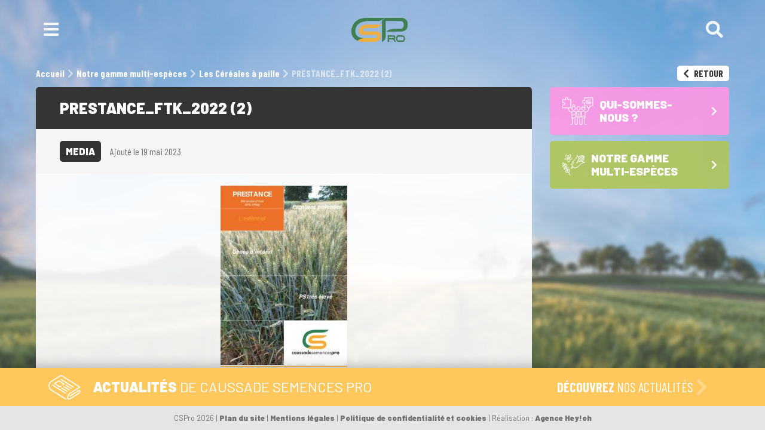

--- FILE ---
content_type: text/html; charset=UTF-8
request_url: https://www.caussadesemencespro.com/cereale/prestance-2/prestance_ftk_2022-2/
body_size: 13518
content:
<!doctype html>
<html dir="ltr" lang="fr-FR">
<head>

<!-- Google Tag Manager -->
<script>(function(w,d,s,l,i){w[l]=w[l]||[];w[l].push({'gtm.start':
new Date().getTime(),event:'gtm.js'});var f=d.getElementsByTagName(s)[0],
j=d.createElement(s),dl=l!='dataLayer'?'&l='+l:'';j.async=true;j.src=
'https://www.googletagmanager.com/gtm.js?id='+i+dl;f.parentNode.insertBefore(j,f);
})(window,document,'script','dataLayer','GTM-T6SWL7TB');</script>
<!-- End Google Tag Manager -->

	<meta charset="UTF-8" />
	<meta name="viewport" content="width=device-width, initial-scale=1" />
	<link rel="profile" href="https://gmpg.org/xfn/11" />
	
	<link rel="icon" type="image/ico" href="https://www.caussadesemencespro.com/wp-content/themes/theme_caussade/assets/img/favicon.png"/>
	
		<!-- All in One SEO 4.5.2.1 - aioseo.com -->
		<title>PRESTANCE_FTK_2022 (2) | CSPro</title>
		<meta name="robots" content="max-image-preview:large" />
		<link rel="canonical" href="https://www.caussadesemencespro.com/cereale/prestance-2/prestance_ftk_2022-2/" />
		<meta name="generator" content="All in One SEO (AIOSEO) 4.5.2.1" />
		<script type="application/ld+json" class="aioseo-schema">
			{"@context":"https:\/\/schema.org","@graph":[{"@type":"BreadcrumbList","@id":"https:\/\/www.caussadesemencespro.com\/cereale\/prestance-2\/prestance_ftk_2022-2\/#breadcrumblist","itemListElement":[{"@type":"ListItem","@id":"https:\/\/www.caussadesemencespro.com\/#listItem","position":1,"name":"Domicile","item":"https:\/\/www.caussadesemencespro.com\/","nextItem":"https:\/\/www.caussadesemencespro.com\/cereale\/prestance-2\/prestance_ftk_2022-2\/#listItem"},{"@type":"ListItem","@id":"https:\/\/www.caussadesemencespro.com\/cereale\/prestance-2\/prestance_ftk_2022-2\/#listItem","position":2,"name":"PRESTANCE_FTK_2022 (2)","previousItem":"https:\/\/www.caussadesemencespro.com\/#listItem"}]},{"@type":"ItemPage","@id":"https:\/\/www.caussadesemencespro.com\/cereale\/prestance-2\/prestance_ftk_2022-2\/#itempage","url":"https:\/\/www.caussadesemencespro.com\/cereale\/prestance-2\/prestance_ftk_2022-2\/","name":"PRESTANCE_FTK_2022 (2) | CSPro","inLanguage":"fr-FR","isPartOf":{"@id":"https:\/\/www.caussadesemencespro.com\/#website"},"breadcrumb":{"@id":"https:\/\/www.caussadesemencespro.com\/cereale\/prestance-2\/prestance_ftk_2022-2\/#breadcrumblist"},"datePublished":"2023-05-19T13:30:27+02:00","dateModified":"2023-05-19T13:30:27+02:00"},{"@type":"Organization","@id":"https:\/\/www.caussadesemencespro.com\/#organization","name":"CSPro","url":"https:\/\/www.caussadesemencespro.com\/"},{"@type":"WebSite","@id":"https:\/\/www.caussadesemencespro.com\/#website","url":"https:\/\/www.caussadesemencespro.com\/","name":"Caussade Semences Pro","description":"Agro-solutions dans l\u2019univers de la semence.","inLanguage":"fr-FR","publisher":{"@id":"https:\/\/www.caussadesemencespro.com\/#organization"}}]}
		</script>
		<!-- All in One SEO -->

<link rel='dns-prefetch' href='//static.addtoany.com' />
<link rel="alternate" type="application/rss+xml" title="CSPro &raquo; PRESTANCE_FTK_2022 (2) Flux des commentaires" href="https://www.caussadesemencespro.com/cereale/prestance-2/prestance_ftk_2022-2/feed/" />
<script type="text/javascript">
window._wpemojiSettings = {"baseUrl":"https:\/\/s.w.org\/images\/core\/emoji\/14.0.0\/72x72\/","ext":".png","svgUrl":"https:\/\/s.w.org\/images\/core\/emoji\/14.0.0\/svg\/","svgExt":".svg","source":{"concatemoji":"https:\/\/www.caussadesemencespro.com\/wp-includes\/js\/wp-emoji-release.min.js?ver=6.2.8"}};
/*! This file is auto-generated */
!function(e,a,t){var n,r,o,i=a.createElement("canvas"),p=i.getContext&&i.getContext("2d");function s(e,t){p.clearRect(0,0,i.width,i.height),p.fillText(e,0,0);e=i.toDataURL();return p.clearRect(0,0,i.width,i.height),p.fillText(t,0,0),e===i.toDataURL()}function c(e){var t=a.createElement("script");t.src=e,t.defer=t.type="text/javascript",a.getElementsByTagName("head")[0].appendChild(t)}for(o=Array("flag","emoji"),t.supports={everything:!0,everythingExceptFlag:!0},r=0;r<o.length;r++)t.supports[o[r]]=function(e){if(p&&p.fillText)switch(p.textBaseline="top",p.font="600 32px Arial",e){case"flag":return s("\ud83c\udff3\ufe0f\u200d\u26a7\ufe0f","\ud83c\udff3\ufe0f\u200b\u26a7\ufe0f")?!1:!s("\ud83c\uddfa\ud83c\uddf3","\ud83c\uddfa\u200b\ud83c\uddf3")&&!s("\ud83c\udff4\udb40\udc67\udb40\udc62\udb40\udc65\udb40\udc6e\udb40\udc67\udb40\udc7f","\ud83c\udff4\u200b\udb40\udc67\u200b\udb40\udc62\u200b\udb40\udc65\u200b\udb40\udc6e\u200b\udb40\udc67\u200b\udb40\udc7f");case"emoji":return!s("\ud83e\udef1\ud83c\udffb\u200d\ud83e\udef2\ud83c\udfff","\ud83e\udef1\ud83c\udffb\u200b\ud83e\udef2\ud83c\udfff")}return!1}(o[r]),t.supports.everything=t.supports.everything&&t.supports[o[r]],"flag"!==o[r]&&(t.supports.everythingExceptFlag=t.supports.everythingExceptFlag&&t.supports[o[r]]);t.supports.everythingExceptFlag=t.supports.everythingExceptFlag&&!t.supports.flag,t.DOMReady=!1,t.readyCallback=function(){t.DOMReady=!0},t.supports.everything||(n=function(){t.readyCallback()},a.addEventListener?(a.addEventListener("DOMContentLoaded",n,!1),e.addEventListener("load",n,!1)):(e.attachEvent("onload",n),a.attachEvent("onreadystatechange",function(){"complete"===a.readyState&&t.readyCallback()})),(e=t.source||{}).concatemoji?c(e.concatemoji):e.wpemoji&&e.twemoji&&(c(e.twemoji),c(e.wpemoji)))}(window,document,window._wpemojiSettings);
</script>
<style type="text/css">
img.wp-smiley,
img.emoji {
	display: inline !important;
	border: none !important;
	box-shadow: none !important;
	height: 1em !important;
	width: 1em !important;
	margin: 0 0.07em !important;
	vertical-align: -0.1em !important;
	background: none !important;
	padding: 0 !important;
}
</style>
	<style id='wp-block-library-inline-css' type='text/css'>
:root{--wp-admin-theme-color:#007cba;--wp-admin-theme-color--rgb:0,124,186;--wp-admin-theme-color-darker-10:#006ba1;--wp-admin-theme-color-darker-10--rgb:0,107,161;--wp-admin-theme-color-darker-20:#005a87;--wp-admin-theme-color-darker-20--rgb:0,90,135;--wp-admin-border-width-focus:2px;--wp-block-synced-color:#7a00df;--wp-block-synced-color--rgb:122,0,223}@media (-webkit-min-device-pixel-ratio:2),(min-resolution:192dpi){:root{--wp-admin-border-width-focus:1.5px}}.wp-element-button{cursor:pointer}:root{--wp--preset--font-size--normal:16px;--wp--preset--font-size--huge:42px}:root .has-very-light-gray-background-color{background-color:#eee}:root .has-very-dark-gray-background-color{background-color:#313131}:root .has-very-light-gray-color{color:#eee}:root .has-very-dark-gray-color{color:#313131}:root .has-vivid-green-cyan-to-vivid-cyan-blue-gradient-background{background:linear-gradient(135deg,#00d084,#0693e3)}:root .has-purple-crush-gradient-background{background:linear-gradient(135deg,#34e2e4,#4721fb 50%,#ab1dfe)}:root .has-hazy-dawn-gradient-background{background:linear-gradient(135deg,#faaca8,#dad0ec)}:root .has-subdued-olive-gradient-background{background:linear-gradient(135deg,#fafae1,#67a671)}:root .has-atomic-cream-gradient-background{background:linear-gradient(135deg,#fdd79a,#004a59)}:root .has-nightshade-gradient-background{background:linear-gradient(135deg,#330968,#31cdcf)}:root .has-midnight-gradient-background{background:linear-gradient(135deg,#020381,#2874fc)}.has-regular-font-size{font-size:1em}.has-larger-font-size{font-size:2.625em}.has-normal-font-size{font-size:var(--wp--preset--font-size--normal)}.has-huge-font-size{font-size:var(--wp--preset--font-size--huge)}.has-text-align-center{text-align:center}.has-text-align-left{text-align:left}.has-text-align-right{text-align:right}#end-resizable-editor-section{display:none}.aligncenter{clear:both}.items-justified-left{justify-content:flex-start}.items-justified-center{justify-content:center}.items-justified-right{justify-content:flex-end}.items-justified-space-between{justify-content:space-between}.screen-reader-text{clip:rect(1px,1px,1px,1px);word-wrap:normal!important;border:0;-webkit-clip-path:inset(50%);clip-path:inset(50%);height:1px;margin:-1px;overflow:hidden;padding:0;position:absolute;width:1px}.screen-reader-text:focus{clip:auto!important;background-color:#ddd;-webkit-clip-path:none;clip-path:none;color:#444;display:block;font-size:1em;height:auto;left:5px;line-height:normal;padding:15px 23px 14px;text-decoration:none;top:5px;width:auto;z-index:100000}html :where(.has-border-color){border-style:solid}html :where([style*=border-top-color]){border-top-style:solid}html :where([style*=border-right-color]){border-right-style:solid}html :where([style*=border-bottom-color]){border-bottom-style:solid}html :where([style*=border-left-color]){border-left-style:solid}html :where([style*=border-width]){border-style:solid}html :where([style*=border-top-width]){border-top-style:solid}html :where([style*=border-right-width]){border-right-style:solid}html :where([style*=border-bottom-width]){border-bottom-style:solid}html :where([style*=border-left-width]){border-left-style:solid}html :where(img[class*=wp-image-]){height:auto;max-width:100%}figure{margin:0 0 1em}html :where(.is-position-sticky){--wp-admin--admin-bar--position-offset:var(--wp-admin--admin-bar--height,0px)}@media screen and (max-width:600px){html :where(.is-position-sticky){--wp-admin--admin-bar--position-offset:0px}}
</style>
<link rel='stylesheet' id='classic-theme-styles-css' href='https://www.caussadesemencespro.com/wp-includes/css/classic-themes.min.css?ver=6.2.8' type='text/css' media='all' />
<link rel='stylesheet' id='contact-form-7-css' href='https://www.caussadesemencespro.com/wp-content/plugins/contact-form-7/includes/css/styles.css?ver=5.7.6' type='text/css' media='all' />
<link rel='stylesheet' id='wck-stp-front-style-css' href='https://www.caussadesemencespro.com/wp-content/plugins/wordpress-creation-kit-pro/wordpress-creation-kit-api/wck-stp/css/wck-stp-front.css?ver=6.2.8' type='text/css' media='all' />
<link rel='stylesheet' id='fancybox-css' href='https://www.caussadesemencespro.com/wp-content/plugins/easy-fancybox/fancybox/1.5.4/jquery.fancybox.css?ver=1769493637' type='text/css' media='screen' />
<link rel='stylesheet' id='addtoany-css' href='https://www.caussadesemencespro.com/wp-content/plugins/add-to-any/addtoany.min.css?ver=1.16' type='text/css' media='all' />
<script type='text/javascript' id='addtoany-core-js-before'>
window.a2a_config=window.a2a_config||{};a2a_config.callbacks=[];a2a_config.overlays=[];a2a_config.templates={};a2a_localize = {
	Share: "Partager",
	Save: "Enregistrer",
	Subscribe: "S'abonner",
	Email: "E-mail",
	Bookmark: "Signet",
	ShowAll: "Montrer tout",
	ShowLess: "Montrer moins",
	FindServices: "Trouver des service(s)",
	FindAnyServiceToAddTo: "Trouver instantan&eacute;ment des services &agrave; ajouter &agrave;",
	PoweredBy: "Propuls&eacute; par",
	ShareViaEmail: "Partager par e-mail",
	SubscribeViaEmail: "S’abonner par e-mail",
	BookmarkInYourBrowser: "Ajouter un signet dans votre navigateur",
	BookmarkInstructions: "Appuyez sur Ctrl+D ou \u2318+D pour mettre cette page en signet",
	AddToYourFavorites: "Ajouter &agrave; vos favoris",
	SendFromWebOrProgram: "Envoyer depuis n’importe quelle adresse e-mail ou logiciel e-mail",
	EmailProgram: "Programme d’e-mail",
	More: "Plus&#8230;",
	ThanksForSharing: "Merci de partager !",
	ThanksForFollowing: "Merci de nous suivre !"
};
</script>
<script type='text/javascript' async src='https://static.addtoany.com/menu/page.js' id='addtoany-core-js'></script>
<script type='text/javascript' src='https://www.caussadesemencespro.com/wp-includes/js/jquery/jquery.min.js?ver=3.6.4' id='jquery-core-js'></script>
<script type='text/javascript' src='https://www.caussadesemencespro.com/wp-includes/js/jquery/jquery-migrate.min.js?ver=3.4.0' id='jquery-migrate-js'></script>
<script type='text/javascript' async src='https://www.caussadesemencespro.com/wp-content/plugins/add-to-any/addtoany.min.js?ver=1.1' id='addtoany-jquery-js'></script>
<link rel="https://api.w.org/" href="https://www.caussadesemencespro.com/wp-json/" /><link rel="alternate" type="application/json" href="https://www.caussadesemencespro.com/wp-json/wp/v2/media/7315" /><link rel="EditURI" type="application/rsd+xml" title="RSD" href="https://www.caussadesemencespro.com/xmlrpc.php?rsd" />
<link rel="wlwmanifest" type="application/wlwmanifest+xml" href="https://www.caussadesemencespro.com/wp-includes/wlwmanifest.xml" />
<meta name="generator" content="WordPress 6.2.8" />
<link rel='shortlink' href='https://www.caussadesemencespro.com/?p=7315' />
<link rel="alternate" type="application/json+oembed" href="https://www.caussadesemencespro.com/wp-json/oembed/1.0/embed?url=https%3A%2F%2Fwww.caussadesemencespro.com%2Fcereale%2Fprestance-2%2Fprestance_ftk_2022-2%2F" />
<link rel="alternate" type="text/xml+oembed" href="https://www.caussadesemencespro.com/wp-json/oembed/1.0/embed?url=https%3A%2F%2Fwww.caussadesemencespro.com%2Fcereale%2Fprestance-2%2Fprestance_ftk_2022-2%2F&#038;format=xml" />
<meta name="cdp-version" content="1.4.4" /><style type="text/css">.recentcomments a{display:inline !important;padding:0 !important;margin:0 !important;}</style>
	<link rel="stylesheet" type="text/css" href="https://www.caussadesemencespro.com/wp-content/themes/theme_caussade/style.css">
	<link href="https://fonts.googleapis.com/css?family=Barlow:400,500,700,900|Barlow+Condensed:400,500,700&display=swap" rel="stylesheet">
	<link rel="stylesheet" href="https://use.fontawesome.com/releases/v5.8.1/css/all.css" integrity="sha384-50oBUHEmvpQ+1lW4y57PTFmhCaXp0ML5d60M1M7uH2+nqUivzIebhndOJK28anvf" crossorigin="anonymous">

	<script src="https://code.jquery.com/jquery.min.js"></script>

	<script src="https://www.caussadesemencespro.com/wp-content/themes/theme_caussade/assets/js/jquery.bxslider.min.js"></script>

	<script src="https://www.caussadesemencespro.com/wp-content/themes/theme_caussade/assets/js/functions.js"></script>

	<link rel="stylesheet" type="text/css" href="https://www.caussadesemencespro.com/wp-content/themes/theme_caussade/assets/slick/slick.css"/>
    <link rel="stylesheet" type="text/css" href="https://www.caussadesemencespro.com/wp-content/themes/theme_caussade/assets/slick/slick-theme.css"/>
    <!-- Resp
	<link rel="stylesheet" type="text/css" href="https://www.caussade-semences.com/wp-content/themes/theme_caussade/responsive.css"/>
    <link rel="stylesheet" type="text/css" href="https://www.caussade-semences.com/wp-content/themes/theme_caussade//assets/css/old_caussade.css"/>-->

	<script src="https://www.caussadesemencespro.com/wp-content/themes/theme_caussade/assets/js/mixitup.min.js"></script>
	<script src="https://www.caussadesemencespro.com/wp-content/themes/theme_caussade/assets/js/mixitup-multifilter.min.js"></script>
	<script src="https://www.caussadesemencespro.com/wp-content/themes/theme_caussade/assets/js/mixitup-pagination.min.js"></script>
<!--	<script src="https://www.caussadesemencespro.com/wp-content/themes/theme_caussade/assets/js/mixitup-v2.js"></script>-->

	
</head>

<body data-rsssl=1 id='single'>
    <!-- Google Tag Manager (noscript) -->
    <noscript><iframe src="https://www.googletagmanager.com/ns.html?id=GTM-T6SWL7TB"
    height="0" width="0" style="display:none;visibility:hidden"></iframe></noscript>
    <!-- End Google Tag Manager (noscript) -->
    
<div id="page" class="site" style="background-image: url('https://www.caussadesemencespro.com/wp-content/uploads/2019/08/bg-site.jpg')">

    <header id="masthead" class="site-header" role="banner">
        <div class="inner-header">



            <button id="burger-open" class=" burger btn-header btn-nav">
                <i class="fas fa-bars"></i>
            </button>


<!--
            <div id="menu-lang">
                <ul id=list-lang>
                    	<li class="lang-item lang-item-165 lang-item-fr current-lang lang-item-first"><a  lang="fr-FR" hreflang="fr-FR" href="https://www.caussadesemencespro.com/cereale/prestance-2/prestance_ftk_2022-2/">fr</a></li>
	<li class="lang-item lang-item-168 lang-item-en no-translation"><a  lang="en-GB" hreflang="en-GB" href="https://www.caussadesemencespro.com/en/home-v1/">en</a></li>
                </ul>
            </div>
-->


            <a class="logo-site" id="logo" href="https://www.caussadesemencespro.com/" title="CSPro">
                <span><img width="2974" height="1917" src="https://www.caussadesemencespro.com/wp-content/uploads/2024/08/logo-CSPro-Ok-1.png" class="attachment-full size-full" alt="" decoding="async" loading="lazy" srcset="https://www.caussadesemencespro.com/wp-content/uploads/2024/08/logo-CSPro-Ok-1.png 2974w, https://www.caussadesemencespro.com/wp-content/uploads/2024/08/logo-CSPro-Ok-1-300x193.png 300w, https://www.caussadesemencespro.com/wp-content/uploads/2024/08/logo-CSPro-Ok-1-1024x660.png 1024w, https://www.caussadesemencespro.com/wp-content/uploads/2024/08/logo-CSPro-Ok-1-768x495.png 768w, https://www.caussadesemencespro.com/wp-content/uploads/2024/08/logo-CSPro-Ok-1-1536x990.png 1536w, https://www.caussadesemencespro.com/wp-content/uploads/2024/08/logo-CSPro-Ok-1-2048x1320.png 2048w" sizes="(max-width: 2974px) 100vw, 2974px" /></span>
            </a><!-- #logo -->

            <div id="search-bar">
                <div class="container">
                    <form role="search" method="get" class="search-form" action="https://www.caussadesemencespro.com/">
	<input type="search" id="s" class="search-field" placeholder="Votre recherche" value="" name="s" /><button id="" type="submit" class="search-submit"><span class="screen-reader-text"><i class="fas fa-chevron-right"></i></span></button>
</form>
                </div>
            </div><!-- #search -->


            <div id="header-plus">
<!--

                -->

                <button id="btn-search" class="btn-header">
                    <i class="fas fa-search"></i>
                </button>


            </div>



        </div><!-- .inner-header -->

    </header><!-- #masthead -->


    <div id="menu">
        <div  class="inner-header" id="head-menu">

           <button id="burger-close" class=" burger btn-header btn-nav">
                <i class="fas fa-times"></i>
            </button>

            <a class="logo-site" id="logo-menu" href="https://www.caussadesemencespro.com/" title="CSPro">
                <span><img width="2974" height="1917" src="https://www.caussadesemencespro.com/wp-content/uploads/2024/08/logo-CSPro-Ok-1.png" class="attachment-full size-full" alt="" decoding="async" loading="lazy" srcset="https://www.caussadesemencespro.com/wp-content/uploads/2024/08/logo-CSPro-Ok-1.png 2974w, https://www.caussadesemencespro.com/wp-content/uploads/2024/08/logo-CSPro-Ok-1-300x193.png 300w, https://www.caussadesemencespro.com/wp-content/uploads/2024/08/logo-CSPro-Ok-1-1024x660.png 1024w, https://www.caussadesemencespro.com/wp-content/uploads/2024/08/logo-CSPro-Ok-1-768x495.png 768w, https://www.caussadesemencespro.com/wp-content/uploads/2024/08/logo-CSPro-Ok-1-1536x990.png 1536w, https://www.caussadesemencespro.com/wp-content/uploads/2024/08/logo-CSPro-Ok-1-2048x1320.png 2048w" sizes="(max-width: 2974px) 100vw, 2974px" /></span>
            </a><!-- #logo -->


        </div>

        <nav id="mastnav" class="" role="navigation">
            <div class="menu-navigation-rapide-container"><ul id="menu-navigation-rapide" class="menu"><li id="menu-item-7233" class="menu-item menu-item-type-post_type menu-item-object-page menu-item-home menu-item-7233"><a href="https://www.caussadesemencespro.com/">Accueil</a></li>
<li id="menu-item-75" class="menu-item menu-item-type-post_type menu-item-object-page menu-item-75"><a href="https://www.caussadesemencespro.com/qui-sommes-nous/">Qui-sommes-nous ?</a></li>
<li id="menu-item-74" class="menu-item menu-item-type-post_type menu-item-object-page menu-item-has-children menu-item-74"><a href="https://www.caussadesemencespro.com/multi-especes/">Notre gamme multi-espèces</a>
<ul class="sub-menu">
	<li id="menu-item-7227" class="menu-item menu-item-type-post_type menu-item-object-page menu-item-7227"><a href="https://www.caussadesemencespro.com/multi-especes/mais/">Les Maïs</a></li>
	<li id="menu-item-7231" class="menu-item menu-item-type-post_type menu-item-object-page menu-item-7231"><a href="https://www.caussadesemencespro.com/multi-especes/cereales-a-paille/">Les Céréales à paille</a></li>
	<li id="menu-item-7229" class="menu-item menu-item-type-post_type menu-item-object-page menu-item-7229"><a href="https://www.caussadesemencespro.com/multi-especes/soja-2/">Les Sojas – semences de base</a></li>
</ul>
</li>
<li id="menu-item-7232" class="menu-item menu-item-type-post_type menu-item-object-page menu-item-7232"><a href="https://www.caussadesemencespro.com/contact/">L’équipe CS Pro</a></li>
</ul></div>        </nav><!-- #mastnav -->
    </div>
	<section id="primary" class="content-area">
		<main id="main" class="site-main">

						   
			    <div class="container" >
			        <div id="wrapper-breadcrumb" class="wrapper">
                        <div id="breadcrumb" typeof="BreadcrumbList" vocab="https://schema.org/">
                            <!-- Breadcrumb NavXT 7.2.0 -->
<span property="itemListElement" typeof="ListItem"><a property="item" typeof="WebPage" title="CSPro" href="https://www.caussadesemencespro.com" class="home" ><span property="name">Accueil</span></a><meta property="position" content="1"></span><i class="fas fa-chevron-right"></i><span property="itemListElement" typeof="ListItem"><a property="item" typeof="WebPage" title="Notre gamme multi-espèces" href="https://www.caussadesemencespro.com/multi-especes/" class="post post-page" ><span property="name">Notre gamme multi-espèces</span></a><meta property="position" content="2"></span><i class="fas fa-chevron-right"></i><span property="itemListElement" typeof="ListItem"><a property="item" typeof="WebPage" title="Les Céréales à paille" href="https://www.caussadesemencespro.com/multi-especes/cereales-a-paille/" class="cereale-root post post-cereale" ><span property="name">Les Céréales à paille</span></a><meta property="position" content="3"></span><i class="fas fa-chevron-right"></i><span class="post post-attachment current-item">PRESTANCE_FTK_2022 (2)</span>                        </div>
                        
                        <button id="btn-previously" type="button" value="Back" onclick="window.history.back()"><i class="fas fa-chevron-left"></i> Retour</button> 
                    </div>
                    
                    <div id="wrapper-post" class="wrapper">
                       
                        <article id="le-post" class="post-noir">
                            <div id="inner-le-post">
                               
                                <header id="post-title"><h1>PRESTANCE_FTK_2022 (2)</h1></header>
                                <div id="data-post">
                                       <span id="format-media" class="post-format">Media</span>
                                   
                                    <time datetime="19-05-2023">Ajouté le 19 mai 2023</time>
                                    
                                </div>    

                                <section id="content-post" class="content">
                                                                        <div class="entry-attachment">
                                   <a class="fancybox image" href="https://www.caussadesemencespro.com/wp-content/uploads/2023/05/PRESTANCE_FTK_2022-2-pdf.jpg"><img width="212" height="300" src="https://www.caussadesemencespro.com/wp-content/uploads/2023/05/PRESTANCE_FTK_2022-2-pdf-212x300.jpg" class="attachment-medium size-medium" alt="" decoding="async" loading="lazy" /></a>  
                                   </div><!-- .entry-attachment -->
<!--                                    <div class="share-bar"><span>Partager : <div class="a2a_kit a2a_kit_size_30 addtoany_list" data-a2a-url="https://www.caussadesemencespro.com/cereale/prestance-2/prestance_ftk_2022-2/" data-a2a-title="PRESTANCE_FTK_2022 (2)"><a class="a2a_button_facebook" href="https://www.addtoany.com/add_to/facebook?linkurl=https%3A%2F%2Fwww.caussadesemencespro.com%2Fcereale%2Fprestance-2%2Fprestance_ftk_2022-2%2F&amp;linkname=PRESTANCE_FTK_2022%20%282%29" title="Facebook" rel="nofollow noopener" target="_blank"></a><a class="a2a_button_twitter" href="https://www.addtoany.com/add_to/twitter?linkurl=https%3A%2F%2Fwww.caussadesemencespro.com%2Fcereale%2Fprestance-2%2Fprestance_ftk_2022-2%2F&amp;linkname=PRESTANCE_FTK_2022%20%282%29" title="Twitter" rel="nofollow noopener" target="_blank"></a><a class="a2a_button_linkedin" href="https://www.addtoany.com/add_to/linkedin?linkurl=https%3A%2F%2Fwww.caussadesemencespro.com%2Fcereale%2Fprestance-2%2Fprestance_ftk_2022-2%2F&amp;linkname=PRESTANCE_FTK_2022%20%282%29" title="LinkedIn" rel="nofollow noopener" target="_blank"></a><a class="a2a_button_email" href="https://www.addtoany.com/add_to/email?linkurl=https%3A%2F%2Fwww.caussadesemencespro.com%2Fcereale%2Fprestance-2%2Fprestance_ftk_2022-2%2F&amp;linkname=PRESTANCE_FTK_2022%20%282%29" title="Email" rel="nofollow noopener" target="_blank"></a></div></span></div>-->
                                     
                                </section>
                                
                                
                            </div>
                        </article>

                        <aside id="le-aside" class="post-">
                               
                                                        
                                                                                            
                                <div class="link-mainpage rose">
                                <a href="https://www.caussadesemencespro.com/qui-sommes-nous/">
                                    <div class="inner-mainpage">
                                        <span class="title-mainpage">
                                            <span class="lilicon-mainpage">
                                                <span class="lilicon-blanc" style="background-image: url(https://www.caussadesemencespro.com/wp-content/uploads/2019/08/lilicon-quisommesnous_blanc.png)"></span>
                                                <span class="lilicon-color" style="background-image: url(https://www.caussadesemencespro.com/wp-content/uploads/2019/08/lilicon-quisommesnous.png)"></span>
                                            </span>               
                                            Qui-sommes-nous ?                                        </span>
                                        <i class="fas fa-chevron-right"></i>
                                    </div>
                                </a>
                                </div>
                                    
                                                                
                                <div class="link-mainpage vert">
                                <a href="https://www.caussadesemencespro.com/multi-especes/">
                                    <div class="inner-mainpage">
                                        <span class="title-mainpage">
                                            <span class="lilicon-mainpage">
                                                <span class="lilicon-blanc" style="background-image: url(https://www.caussadesemencespro.com/wp-content/uploads/2019/08/lilicon-multiespeces_blanc.png)"></span>
                                                <span class="lilicon-color" style="background-image: url(https://www.caussadesemencespro.com/wp-content/uploads/2019/08/lilicon-multiespeces.png)"></span>
                                            </span>               
                                            Notre gamme multi-espèces                                        </span>
                                        <i class="fas fa-chevron-right"></i>
                                    </div>
                                </a>
                                </div>
                                    
                                                                                    </aside>
                    
                    </div>
                    
			    </div>
			    
			    
						

   
    </main><!-- #main -->
</section><!-- #primary -->

<section id="section-actualite" class="content-area">
    <div id="butitle-actu" class="container">
        <h2>Actualités <span>de Caussade Semences Pro</span></h2>
        <div id="actu-incitator">
            <span id="txt-incitator">Découvrez <span>nos actualités</span></span>
            <span id="picto-incitator"><i class="fas fa-chevron-right"></i></span>
        </div>
    </div>
    
    
    
    <div id="wrapper-actus" >
        <div class="container">
            
<!--
            <div id="switch-actu">
                <button data-template="news" class="button-choice active" id="button-news" type="button"><span>News</span></button>
                <button data-template="video" class="button-choice" id="button-video" type="button"><span>Video</span></button>
            </div>
-->
            
            
              

    <div class="wrap-typeactu" id="wrap-news">
                   

            <article class="une-actu actu-standard">
                <a href="https://www.caussadesemencespro.com/pres-de-15-varietes-de-cereales-a-pailles-disponibles-en-bio/" title="Près de 15 variétés de céréales à pailles disponibles en BIO">
                    <div class="content-actu">
                        <div class="thumb-actu" style="background-image: url(https://www.caussadesemencespro.com/wp-content/uploads/2023/08/bio-1-300x239.jpg)"></div>
                        <div class="entry-actu">
                            <h3>Près de 15 variétés de céréales à pailles disponibles en BIO</h3>
                            <time datetime="01-08-2023">01/08/2023</time>
                            <p class="excerpt-actu">Caussade Semences Pro a une offre adaptée pour l’agriculture biologique dans toutes les catégories de céréales de paille à...</p>
                        </div>
                    </div>
                </a>
            </article>

        
                   

            <article class="une-actu actu-standard">
                <a href="https://www.caussadesemencespro.com/canaillou-et-rgt-kapsur-2-nouveaux-bles-durs-pour-repondre-aux-besoins-du-marche/" title="CANAILLOU et RGT KAPSUR, 2 nouveaux blés durs pour répondre aux besoins du marché">
                    <div class="content-actu">
                        <div class="thumb-actu" style="background-image: url(https://www.caussadesemencespro.com/wp-content/uploads/2023/07/CANAILLOU-225x300.jpg)"></div>
                        <div class="entry-actu">
                            <h3>CANAILLOU et RGT KAPSUR, 2 nouveaux blés durs pour répondre aux besoins du marché</h3>
                            <time datetime="25-07-2023">25/07/2023</time>
                            <p class="excerpt-actu">Aux côtés d’ANVERGUR, leader de marché en blé dur, Caussade Semences Pro propose&nbsp;: CANAILLOU, variété à potentiel élevé RGT...</p>
                        </div>
                    </div>
                </a>
            </article>

        
                   

            <article class="une-actu actu-standard">
                <a href="https://www.caussadesemencespro.com/du-nouveau-dans-la-gamme-triticale-avec-rgt-zigzac/" title="Du nouveau dans la gamme triticale avec RGT ZIGZAC">
                    <div class="content-actu">
                        <div class="thumb-actu" style="background-image: url(https://www.caussadesemencespro.com/wp-content/uploads/2023/07/RGT-ZIGZAC-1-225x300.jpg)"></div>
                        <div class="entry-actu">
                            <h3>Du nouveau dans la gamme triticale avec RGT ZIGZAC</h3>
                            <time datetime="17-07-2023">17/07/2023</time>
                            <p class="excerpt-actu">Avec &nbsp;8 variétés de triticale, Caussade Semences Pro &nbsp;permet de répondre à différents usages, qu’ils soient grain, méthanisation ou&nbsp;...</p>
                        </div>
                    </div>
                </a>
            </article>

        
                   

            <article class="une-actu actu-standard">
                <a href="https://www.caussadesemencespro.com/grekau-le-ble-tendre-tres-precoce-toujours-au-rendez-vous/" title="GREKAU, LE BLE TENDRE TRES PRECOCE TOUJOURS AU RENDEZ-VOUS !">
                    <div class="content-actu">
                        <div class="thumb-actu" style="background-image: url(https://www.caussadesemencespro.com/wp-content/uploads/2023/06/GREKAU-6-225x300.jpg)"></div>
                        <div class="entry-actu">
                            <h3>GREKAU, LE BLE TENDRE TRES PRECOCE TOUJOURS AU RENDEZ-VOUS !</h3>
                            <time datetime="30-06-2023">30/06/2023</time>
                            <p class="excerpt-actu">Blé barbu très précoce, GREKAU est un incontournable qui se démarque par ses qualités sur le marché du blé...</p>
                        </div>
                    </div>
                </a>
            </article>

        
                   

            <article class="une-actu actu-standard">
                <a href="https://www.caussadesemencespro.com/kws-delis-et-kws-ovnis-deux-nouveautes-pour-la-gamme-orge/" title="KWS DELIS et KWS OVNIS, DEUX NOUVEAUTES POUR LA GAMME ORGE">
                    <div class="content-actu">
                        <div class="thumb-actu" style="background-image: url(https://www.caussadesemencespro.com/wp-content/uploads/2023/06/CAP09308-300x200.jpg)"></div>
                        <div class="entry-actu">
                            <h3>KWS DELIS et KWS OVNIS, DEUX NOUVEAUTES POUR LA GAMME ORGE</h3>
                            <time datetime="28-06-2023">28/06/2023</time>
                            <p class="excerpt-actu">La gamme ORGE Caussade Semences Pro est riche de 10 variétés très complémentaires pour répondre aux besoins de tous...</p>
                        </div>
                    </div>
                </a>
            </article>

        
                   

            <article class="une-actu actu-standard">
                <a href="https://www.caussadesemencespro.com/2-nouveaux-bles-de-force-chez-cspro-lid-gatinel-et-kws-constellum/" title="2 nouveaux blés de force chez CSPro : LID GATINEL et KWS CONSTELLUM">
                    <div class="content-actu">
                        <div class="thumb-actu" style="background-image: url(https://www.caussadesemencespro.com/wp-content/uploads/2023/06/p18-medaillon_AdobeStock_177899317-300x200.jpeg)"></div>
                        <div class="entry-actu">
                            <h3>2 nouveaux blés de force chez CSPro : LID GATINEL et KWS CONSTELLUM</h3>
                            <time datetime="13-06-2023">13/06/2023</time>
                            <p class="excerpt-actu">Leader en blé de force avec une gamme performante et reconnue par la meunerie française pour la qualité de...</p>
                        </div>
                    </div>
                </a>
            </article>

        
                   

            <article class="une-actu actu-standard">
                <a href="https://www.caussadesemencespro.com/une-gamme-cereales-a-paille-innovante-et-sans-cesse-renouvelee/" title="UNE GAMME CEREALES A PAILLE INNOVANTE ET SANS CESSE RENOUVELEE">
                    <div class="content-actu">
                        <div class="thumb-actu" style="background-image: url(https://www.caussadesemencespro.com/wp-content/uploads/2022/06/GREKAU-6-1.jpg)"></div>
                        <div class="entry-actu">
                            <h3>UNE GAMME CEREALES A PAILLE INNOVANTE ET SANS CESSE RENOUVELEE</h3>
                            <time datetime="08-06-2023">08/06/2023</time>
                            <p class="excerpt-actu">Pour cette nouvelle campagne, Caussade Semences Pro propose des variétés innovantes dans les différents créneaux de marché sélectionnées dans...</p>
                        </div>
                    </div>
                </a>
            </article>

        
                   

            <article class="une-actu actu-standard">
                <a href="https://www.caussadesemencespro.com/le-nouveau-guide-cereales-et-proteagineux-est-en-ligne/" title="LE NOUVEAU GUIDE CEREALES ET PROTEAGINEUX EST EN LIGNE !">
                    <div class="content-actu">
                        <div class="thumb-actu" style="background-image: url(https://www.caussadesemencespro.com/wp-content/uploads/2022/06/Brochure-Caussade-Céréales-Protéagineux_A4_web_OK_Page_01-212x300.jpg)"></div>
                        <div class="entry-actu">
                            <h3>LE NOUVEAU GUIDE CEREALES ET PROTEAGINEUX EST EN LIGNE !</h3>
                            <time datetime="10-05-2023">10/05/2023</time>
                            <p class="excerpt-actu">Caussade Semences Pro est un acteur incontournable&nbsp;de la mise en marché de semences de céréales à paille et protéagineux...</p>
                        </div>
                    </div>
                </a>
            </article>

        
                   

            <article class="une-actu actu-standard">
                <a href="https://www.caussadesemencespro.com/belles-performances-pour-les-varietes-de-mais-winway-kerala-hornet-et-anakin-dans-le-reseau-arvalis-2021/" title="BELLES PERFORMANCES POUR LES VARIETES DE MAÏS WINWAY, KERALA, HORNET ET ANAKIN DANS LE RESEAU ARVALIS 2021">
                    <div class="content-actu">
                        <div class="thumb-actu" style="background-image: url(https://www.caussadesemencespro.com/wp-content/uploads/2020/12/IMG_1761-300x200.jpg)"></div>
                        <div class="entry-actu">
                            <h3>BELLES PERFORMANCES POUR LES VARIETES DE MAÏS WINWAY, KERALA, HORNET ET ANAKIN DANS LE RESEAU ARVALIS 2021</h3>
                            <time datetime="18-02-2022">18/02/2022</time>
                            <p class="excerpt-actu">En maïs grain demi-précoce G2,&nbsp;WINWAY&nbsp; performe en début de groupe pour la 2ème année consécutive dans le réseau post-inscription...</p>
                        </div>
                    </div>
                </a>
            </article>

        
                   

            <article class="une-actu actu-standard">
                <a href="https://www.caussadesemencespro.com/lidea/" title="Lidea">
                    <div class="content-actu">
                        <div class="thumb-actu" style="background-image: url(https://www.caussadesemencespro.com/wp-content/uploads/2020/09/logo-lidea-actu-300x225.jpg)"></div>
                        <div class="entry-actu">
                            <h3>Lidea</h3>
                            <time datetime="01-09-2020">01/09/2020</time>
                            <p class="excerpt-actu">EURALIS Semences et CAUSSADE Semences Group : naissance et premier jour de Lidea, finalisation du rapprochement des deux entreprises....</p>
                        </div>
                    </div>
                </a>
            </article>

        
                   

            <article class="une-actu actu-standard">
                <a href="https://www.caussadesemencespro.com/caussade-semences-group-et-euralis-semences-signent-laccord-de-rapprochement/" title="CAUSSADE SEMENCES GROUP ET EURALIS SEMENCES SIGNENT L&#8217;ACCORD DE RAPPROCHEMENT">
                    <div class="content-actu">
                        <div class="thumb-actu" style="background-image: url(https://www.caussadesemencespro.com/wp-content/uploads/2020/06/euralis-cs-group-300x225.jpg)"></div>
                        <div class="entry-actu">
                            <h3>CAUSSADE SEMENCES GROUP ET EURALIS SEMENCES SIGNENT L&#8217;ACCORD DE RAPPROCHEMENT</h3>
                            <time datetime="22-06-2020">22/06/2020</time>
                            <p class="excerpt-actu">Les actionnaires d’EURALIS Semences et de CAUSSADE SEMENCES Group ont signé le vendredi 19 juin l’accord de rapprochement des...</p>
                        </div>
                    </div>
                </a>
            </article>

        
            </div>
 
            
        </div>
    </div>

</section><!-- #section-actualite -->



	<footer id="colophon" class="site-footer">
	
        	    
        <div class="container flex-footer" id="infos-footer">
            <div class="inner-footer" id="footer-col1">
                <div class="content-footer" id="coordonnees">
                    <h3>Contact</h3>
                    <div class="flex-footer">
                        <span><i class="fas fa-map-marker-alt"></i>Lidea
Avenue Gaston Phoebus
64231 LESCAR CEDEX</span>
                        <a href="tel:05 59 92 38 38"><i class="fas fa-phone"></i> Tél. 05 59 92 38 38</a>
                        <a id="mailto" href="https://www.caussadesemencespro.com/contact/#content-form"><i class="fas fa-envelope"></i> Formulaire</a>
                    </div>
                </div>
                
                
                
            </div>
            
            <div class="inner-footer" id="footer-col2">
            	<div class="content-footer" id="quick-nav">
                    <h3> Navigation <span>Rapide</span></h3>
                    <nav id="quicknav" class="" role="navigation">
                        <div class="menu-navigation-rapide-container"><ul id="menu-navigation-rapide-1" class="menu"><li class="menu-item menu-item-type-post_type menu-item-object-page menu-item-home menu-item-7233"><a href="https://www.caussadesemencespro.com/">Accueil</a></li>
<li class="menu-item menu-item-type-post_type menu-item-object-page menu-item-75"><a href="https://www.caussadesemencespro.com/qui-sommes-nous/">Qui-sommes-nous ?</a></li>
<li class="menu-item menu-item-type-post_type menu-item-object-page menu-item-has-children menu-item-74"><a href="https://www.caussadesemencespro.com/multi-especes/">Notre gamme multi-espèces</a>
<ul class="sub-menu">
	<li class="menu-item menu-item-type-post_type menu-item-object-page menu-item-7227"><a href="https://www.caussadesemencespro.com/multi-especes/mais/">Les Maïs</a></li>
	<li class="menu-item menu-item-type-post_type menu-item-object-page menu-item-7231"><a href="https://www.caussadesemencespro.com/multi-especes/cereales-a-paille/">Les Céréales à paille</a></li>
	<li class="menu-item menu-item-type-post_type menu-item-object-page menu-item-7229"><a href="https://www.caussadesemencespro.com/multi-especes/soja-2/">Les Sojas – semences de base</a></li>
</ul>
</li>
<li class="menu-item menu-item-type-post_type menu-item-object-page menu-item-7232"><a href="https://www.caussadesemencespro.com/contact/">L’équipe CS Pro</a></li>
</ul></div>                    </nav><!-- #mastnav -->
                </div>
            
<!--
                <div class="content-footer" id="filiales">
                    <a id="link-filiales" href="https://www.caussadesemencespro.com/qui-sommes-nous/groupe/filiales/">
                        <div id="filiales-map">
                            
                        </div>
                            <span>Filiales</span>
-->
<!--                            <span>Filiales</span>-->
                       
<!--
                    </a>
                </div>
-->
            </div>
            
            <div class="inner-footer" id="footer-col3">
<!--
                <div class="content-footer" id="newsletter">
                 
                    <h3>Abonnez<span>-vous</span></h3>
                    
<div class="wpcf7 no-js" id="wpcf7-f71-o1" lang="fr-FR" dir="ltr">
<div class="screen-reader-response"><p role="status" aria-live="polite" aria-atomic="true"></p> <ul></ul></div>
<form action="/cereale/prestance-2/prestance_ftk_2022-2/#wpcf7-f71-o1" method="post" class="wpcf7-form init" aria-label="Formulaire de contact" novalidate="novalidate" data-status="init">
<div style="display: none;">
<input type="hidden" name="_wpcf7" value="71" />
<input type="hidden" name="_wpcf7_version" value="5.7.6" />
<input type="hidden" name="_wpcf7_locale" value="fr_FR" />
<input type="hidden" name="_wpcf7_unit_tag" value="wpcf7-f71-o1" />
<input type="hidden" name="_wpcf7_container_post" value="0" />
<input type="hidden" name="_wpcf7_posted_data_hash" value="" />
</div>
<p><label for="input-newsletter">Tenez vous informés de nos actualités en vous inscrivant à notre lettre d'infos.</label><span class="wpcf7-form-control-wrap" data-name="adresse-mail"><input size="40" class="wpcf7-form-control wpcf7-text wpcf7-email wpcf7-validates-as-required wpcf7-validates-as-email" id="input-newsletter" aria-required="true" aria-invalid="false" placeholder="Votre adresse mail" value="" type="email" name="adresse-mail" /></span><input class="wpcf7-form-control has-spinner wpcf7-submit" type="submit" value="OK" />
</p><div class="wpcf7-response-output" aria-hidden="true"></div>
</form>
</div>
                    
                </div>
-->
                <div class="content-footer" id="follow">
                    
                                        
                </div>
            </div>
        </div>
        
                
        
        <div id="credits" class="container">
            <p> CSPro 2026 | <a href="https://www.caussadesemencespro.com/plan-du-site">Plan du site</a> | <a href="https://www.caussadesemencespro.com/mentions-legales">Mentions légales</a> | <a target="_blank" href="https://www.caussadesemencespro.com/sources/Mentions-legales-politique-confidentialite-cookies/Mentions-legales politique-confidentialit-cookies.pdf">Politique de confidentialité et cookies</a> | Réalisation : <a href="https://hey-oh.fr/" traget="_blank">Agence Hey!oh</a></p>
       </div><!-- #credits -->
	        
	</footer><!-- #colophon -->

</div><!-- #page -->

<style id='wp-block-paragraph-inline-css' type='text/css'>
.is-small-text{font-size:.875em}.is-regular-text{font-size:1em}.is-large-text{font-size:2.25em}.is-larger-text{font-size:3em}.has-drop-cap:not(:focus):first-letter{float:left;font-size:8.4em;font-style:normal;font-weight:100;line-height:.68;margin:.05em .1em 0 0;text-transform:uppercase}body.rtl .has-drop-cap:not(:focus):first-letter{float:none;margin-left:.1em}p.has-drop-cap.has-background{overflow:hidden}p.has-background{padding:1.25em 2.375em}:where(p.has-text-color:not(.has-link-color)) a{color:inherit}
</style>
<style id='wp-block-heading-inline-css' type='text/css'>
h1.has-background,h2.has-background,h3.has-background,h4.has-background,h5.has-background,h6.has-background{padding:1.25em 2.375em}
</style>
<style id='wp-block-list-inline-css' type='text/css'>
ol,ul{box-sizing:border-box}ol.has-background,ul.has-background{padding:1.25em 2.375em}
</style>
<style id='global-styles-inline-css' type='text/css'>
body{--wp--preset--color--black: #000000;--wp--preset--color--cyan-bluish-gray: #abb8c3;--wp--preset--color--white: #ffffff;--wp--preset--color--pale-pink: #f78da7;--wp--preset--color--vivid-red: #cf2e2e;--wp--preset--color--luminous-vivid-orange: #ff6900;--wp--preset--color--luminous-vivid-amber: #fcb900;--wp--preset--color--light-green-cyan: #7bdcb5;--wp--preset--color--vivid-green-cyan: #00d084;--wp--preset--color--pale-cyan-blue: #8ed1fc;--wp--preset--color--vivid-cyan-blue: #0693e3;--wp--preset--color--vivid-purple: #9b51e0;--wp--preset--gradient--vivid-cyan-blue-to-vivid-purple: linear-gradient(135deg,rgba(6,147,227,1) 0%,rgb(155,81,224) 100%);--wp--preset--gradient--light-green-cyan-to-vivid-green-cyan: linear-gradient(135deg,rgb(122,220,180) 0%,rgb(0,208,130) 100%);--wp--preset--gradient--luminous-vivid-amber-to-luminous-vivid-orange: linear-gradient(135deg,rgba(252,185,0,1) 0%,rgba(255,105,0,1) 100%);--wp--preset--gradient--luminous-vivid-orange-to-vivid-red: linear-gradient(135deg,rgba(255,105,0,1) 0%,rgb(207,46,46) 100%);--wp--preset--gradient--very-light-gray-to-cyan-bluish-gray: linear-gradient(135deg,rgb(238,238,238) 0%,rgb(169,184,195) 100%);--wp--preset--gradient--cool-to-warm-spectrum: linear-gradient(135deg,rgb(74,234,220) 0%,rgb(151,120,209) 20%,rgb(207,42,186) 40%,rgb(238,44,130) 60%,rgb(251,105,98) 80%,rgb(254,248,76) 100%);--wp--preset--gradient--blush-light-purple: linear-gradient(135deg,rgb(255,206,236) 0%,rgb(152,150,240) 100%);--wp--preset--gradient--blush-bordeaux: linear-gradient(135deg,rgb(254,205,165) 0%,rgb(254,45,45) 50%,rgb(107,0,62) 100%);--wp--preset--gradient--luminous-dusk: linear-gradient(135deg,rgb(255,203,112) 0%,rgb(199,81,192) 50%,rgb(65,88,208) 100%);--wp--preset--gradient--pale-ocean: linear-gradient(135deg,rgb(255,245,203) 0%,rgb(182,227,212) 50%,rgb(51,167,181) 100%);--wp--preset--gradient--electric-grass: linear-gradient(135deg,rgb(202,248,128) 0%,rgb(113,206,126) 100%);--wp--preset--gradient--midnight: linear-gradient(135deg,rgb(2,3,129) 0%,rgb(40,116,252) 100%);--wp--preset--duotone--dark-grayscale: url('#wp-duotone-dark-grayscale');--wp--preset--duotone--grayscale: url('#wp-duotone-grayscale');--wp--preset--duotone--purple-yellow: url('#wp-duotone-purple-yellow');--wp--preset--duotone--blue-red: url('#wp-duotone-blue-red');--wp--preset--duotone--midnight: url('#wp-duotone-midnight');--wp--preset--duotone--magenta-yellow: url('#wp-duotone-magenta-yellow');--wp--preset--duotone--purple-green: url('#wp-duotone-purple-green');--wp--preset--duotone--blue-orange: url('#wp-duotone-blue-orange');--wp--preset--font-size--small: 13px;--wp--preset--font-size--medium: 20px;--wp--preset--font-size--large: 36px;--wp--preset--font-size--x-large: 42px;--wp--preset--spacing--20: 0.44rem;--wp--preset--spacing--30: 0.67rem;--wp--preset--spacing--40: 1rem;--wp--preset--spacing--50: 1.5rem;--wp--preset--spacing--60: 2.25rem;--wp--preset--spacing--70: 3.38rem;--wp--preset--spacing--80: 5.06rem;--wp--preset--shadow--natural: 6px 6px 9px rgba(0, 0, 0, 0.2);--wp--preset--shadow--deep: 12px 12px 50px rgba(0, 0, 0, 0.4);--wp--preset--shadow--sharp: 6px 6px 0px rgba(0, 0, 0, 0.2);--wp--preset--shadow--outlined: 6px 6px 0px -3px rgba(255, 255, 255, 1), 6px 6px rgba(0, 0, 0, 1);--wp--preset--shadow--crisp: 6px 6px 0px rgba(0, 0, 0, 1);}:where(.is-layout-flex){gap: 0.5em;}body .is-layout-flow > .alignleft{float: left;margin-inline-start: 0;margin-inline-end: 2em;}body .is-layout-flow > .alignright{float: right;margin-inline-start: 2em;margin-inline-end: 0;}body .is-layout-flow > .aligncenter{margin-left: auto !important;margin-right: auto !important;}body .is-layout-constrained > .alignleft{float: left;margin-inline-start: 0;margin-inline-end: 2em;}body .is-layout-constrained > .alignright{float: right;margin-inline-start: 2em;margin-inline-end: 0;}body .is-layout-constrained > .aligncenter{margin-left: auto !important;margin-right: auto !important;}body .is-layout-constrained > :where(:not(.alignleft):not(.alignright):not(.alignfull)){max-width: var(--wp--style--global--content-size);margin-left: auto !important;margin-right: auto !important;}body .is-layout-constrained > .alignwide{max-width: var(--wp--style--global--wide-size);}body .is-layout-flex{display: flex;}body .is-layout-flex{flex-wrap: wrap;align-items: center;}body .is-layout-flex > *{margin: 0;}:where(.wp-block-columns.is-layout-flex){gap: 2em;}.has-black-color{color: var(--wp--preset--color--black) !important;}.has-cyan-bluish-gray-color{color: var(--wp--preset--color--cyan-bluish-gray) !important;}.has-white-color{color: var(--wp--preset--color--white) !important;}.has-pale-pink-color{color: var(--wp--preset--color--pale-pink) !important;}.has-vivid-red-color{color: var(--wp--preset--color--vivid-red) !important;}.has-luminous-vivid-orange-color{color: var(--wp--preset--color--luminous-vivid-orange) !important;}.has-luminous-vivid-amber-color{color: var(--wp--preset--color--luminous-vivid-amber) !important;}.has-light-green-cyan-color{color: var(--wp--preset--color--light-green-cyan) !important;}.has-vivid-green-cyan-color{color: var(--wp--preset--color--vivid-green-cyan) !important;}.has-pale-cyan-blue-color{color: var(--wp--preset--color--pale-cyan-blue) !important;}.has-vivid-cyan-blue-color{color: var(--wp--preset--color--vivid-cyan-blue) !important;}.has-vivid-purple-color{color: var(--wp--preset--color--vivid-purple) !important;}.has-black-background-color{background-color: var(--wp--preset--color--black) !important;}.has-cyan-bluish-gray-background-color{background-color: var(--wp--preset--color--cyan-bluish-gray) !important;}.has-white-background-color{background-color: var(--wp--preset--color--white) !important;}.has-pale-pink-background-color{background-color: var(--wp--preset--color--pale-pink) !important;}.has-vivid-red-background-color{background-color: var(--wp--preset--color--vivid-red) !important;}.has-luminous-vivid-orange-background-color{background-color: var(--wp--preset--color--luminous-vivid-orange) !important;}.has-luminous-vivid-amber-background-color{background-color: var(--wp--preset--color--luminous-vivid-amber) !important;}.has-light-green-cyan-background-color{background-color: var(--wp--preset--color--light-green-cyan) !important;}.has-vivid-green-cyan-background-color{background-color: var(--wp--preset--color--vivid-green-cyan) !important;}.has-pale-cyan-blue-background-color{background-color: var(--wp--preset--color--pale-cyan-blue) !important;}.has-vivid-cyan-blue-background-color{background-color: var(--wp--preset--color--vivid-cyan-blue) !important;}.has-vivid-purple-background-color{background-color: var(--wp--preset--color--vivid-purple) !important;}.has-black-border-color{border-color: var(--wp--preset--color--black) !important;}.has-cyan-bluish-gray-border-color{border-color: var(--wp--preset--color--cyan-bluish-gray) !important;}.has-white-border-color{border-color: var(--wp--preset--color--white) !important;}.has-pale-pink-border-color{border-color: var(--wp--preset--color--pale-pink) !important;}.has-vivid-red-border-color{border-color: var(--wp--preset--color--vivid-red) !important;}.has-luminous-vivid-orange-border-color{border-color: var(--wp--preset--color--luminous-vivid-orange) !important;}.has-luminous-vivid-amber-border-color{border-color: var(--wp--preset--color--luminous-vivid-amber) !important;}.has-light-green-cyan-border-color{border-color: var(--wp--preset--color--light-green-cyan) !important;}.has-vivid-green-cyan-border-color{border-color: var(--wp--preset--color--vivid-green-cyan) !important;}.has-pale-cyan-blue-border-color{border-color: var(--wp--preset--color--pale-cyan-blue) !important;}.has-vivid-cyan-blue-border-color{border-color: var(--wp--preset--color--vivid-cyan-blue) !important;}.has-vivid-purple-border-color{border-color: var(--wp--preset--color--vivid-purple) !important;}.has-vivid-cyan-blue-to-vivid-purple-gradient-background{background: var(--wp--preset--gradient--vivid-cyan-blue-to-vivid-purple) !important;}.has-light-green-cyan-to-vivid-green-cyan-gradient-background{background: var(--wp--preset--gradient--light-green-cyan-to-vivid-green-cyan) !important;}.has-luminous-vivid-amber-to-luminous-vivid-orange-gradient-background{background: var(--wp--preset--gradient--luminous-vivid-amber-to-luminous-vivid-orange) !important;}.has-luminous-vivid-orange-to-vivid-red-gradient-background{background: var(--wp--preset--gradient--luminous-vivid-orange-to-vivid-red) !important;}.has-very-light-gray-to-cyan-bluish-gray-gradient-background{background: var(--wp--preset--gradient--very-light-gray-to-cyan-bluish-gray) !important;}.has-cool-to-warm-spectrum-gradient-background{background: var(--wp--preset--gradient--cool-to-warm-spectrum) !important;}.has-blush-light-purple-gradient-background{background: var(--wp--preset--gradient--blush-light-purple) !important;}.has-blush-bordeaux-gradient-background{background: var(--wp--preset--gradient--blush-bordeaux) !important;}.has-luminous-dusk-gradient-background{background: var(--wp--preset--gradient--luminous-dusk) !important;}.has-pale-ocean-gradient-background{background: var(--wp--preset--gradient--pale-ocean) !important;}.has-electric-grass-gradient-background{background: var(--wp--preset--gradient--electric-grass) !important;}.has-midnight-gradient-background{background: var(--wp--preset--gradient--midnight) !important;}.has-small-font-size{font-size: var(--wp--preset--font-size--small) !important;}.has-medium-font-size{font-size: var(--wp--preset--font-size--medium) !important;}.has-large-font-size{font-size: var(--wp--preset--font-size--large) !important;}.has-x-large-font-size{font-size: var(--wp--preset--font-size--x-large) !important;}
</style>
<script type='text/javascript' src='https://www.caussadesemencespro.com/wp-content/plugins/easy-fancybox/fancybox/1.5.4/jquery.fancybox.js?ver=1769493637' id='jquery-fancybox-js'></script>
<script type='text/javascript' id='jquery-fancybox-js-after'>
var fb_timeout, fb_opts={'overlayShow':true,'hideOnOverlayClick':true,'showCloseButton':true,'margin':20,'enableEscapeButton':true,'autoScale':true };
if(typeof easy_fancybox_handler==='undefined'){
var easy_fancybox_handler=function(){
jQuery([".nolightbox","a.wp-block-fileesc_html__button","a.pin-it-button","a[href*='pinterest.com\/pin\/create']","a[href*='facebook.com\/share']","a[href*='twitter.com\/share']"].join(',')).addClass('nofancybox');
jQuery('a.fancybox-close').on('click',function(e){e.preventDefault();jQuery.fancybox.close()});
/* IMG */
var fb_IMG_select=jQuery('a[href*=".jpg" i]:not(.nofancybox,li.nofancybox>a),area[href*=".jpg" i]:not(.nofancybox),a[href*=".png" i]:not(.nofancybox,li.nofancybox>a),area[href*=".png" i]:not(.nofancybox),a[href*=".webp" i]:not(.nofancybox,li.nofancybox>a),area[href*=".webp" i]:not(.nofancybox)');
fb_IMG_select.addClass('fancybox image');
var fb_IMG_sections=jQuery('.gallery,.wp-block-gallery,.tiled-gallery,.wp-block-jetpack-tiled-gallery');
fb_IMG_sections.each(function(){jQuery(this).find(fb_IMG_select).attr('rel','gallery-'+fb_IMG_sections.index(this));});
jQuery('a.fancybox,area.fancybox,.fancybox>a').each(function(){jQuery(this).fancybox(jQuery.extend(true,{},fb_opts,{'transitionIn':'elastic','transitionOut':'elastic','opacity':false,'hideOnContentClick':false,'titleShow':true,'titlePosition':'over','titleFromAlt':true,'showNavArrows':true,'enableKeyboardNav':true,'cyclic':false}))});
};};
var easy_fancybox_auto=function(){setTimeout(function(){jQuery('a#fancybox-auto,#fancybox-auto>a').first().trigger('click')},1000);};
jQuery(easy_fancybox_handler);jQuery(document).on('post-load',easy_fancybox_handler);
jQuery(easy_fancybox_auto);
</script>
<script type='text/javascript' src='https://www.caussadesemencespro.com/wp-content/plugins/easy-fancybox/vendor/jquery.easing.js?ver=1.4.1' id='jquery-easing-js'></script>
<script type='text/javascript' src='https://www.caussadesemencespro.com/wp-content/plugins/easy-fancybox/vendor/jquery.mousewheel.js?ver=3.1.13' id='jquery-mousewheel-js'></script>
	<script type="text/javascript">
        jQuery(document).ready(function ($) {
            //$( document ).ajaxStart(function() {
            //});

			
            for (var i = 0; i < document.forms.length; ++i) {
                var form = document.forms[i];
				if ($(form).attr("method") != "get") { $(form).append('<input type="hidden" name="DzfvgXurOtPw" value="R5Yks3*DSgOCI8qK" />'); }
if ($(form).attr("method") != "get") { $(form).append('<input type="hidden" name="hGkwJatoCgf" value="x7DsBF" />'); }
            }

			
            $(document).on('submit', 'form', function () {
				if ($(this).attr("method") != "get") { $(this).append('<input type="hidden" name="DzfvgXurOtPw" value="R5Yks3*DSgOCI8qK" />'); }
if ($(this).attr("method") != "get") { $(this).append('<input type="hidden" name="hGkwJatoCgf" value="x7DsBF" />'); }
                return true;
            });

			
            jQuery.ajaxSetup({
                beforeSend: function (e, data) {

                    //console.log(Object.getOwnPropertyNames(data).sort());
                    //console.log(data.type);

                    if (data.type !== 'POST') return;

                    if (typeof data.data === 'object' && data.data !== null) {
						data.data.append("DzfvgXurOtPw", "R5Yks3*DSgOCI8qK");
data.data.append("hGkwJatoCgf", "x7DsBF");
                    }
                    else {
                        data.data =  data.data + '&DzfvgXurOtPw=R5Yks3*DSgOCI8qK&hGkwJatoCgf=x7DsBF';
                    }
                }
            });

        });
	</script>
	<!--
    <script type="text/javascript" src="//code.jquery.com/jquery-1.11.0.min.js"></script>
    <script type="text/javascript" src="//code.jquery.com/jquery-migrate-1.2.1.min.js"></script>
-->
    <script type="text/javascript" src="https://www.caussadesemencespro.com/wp-content/themes/theme_caussade/assets/slick/slick.min.js"></script>
</body>
</html>
